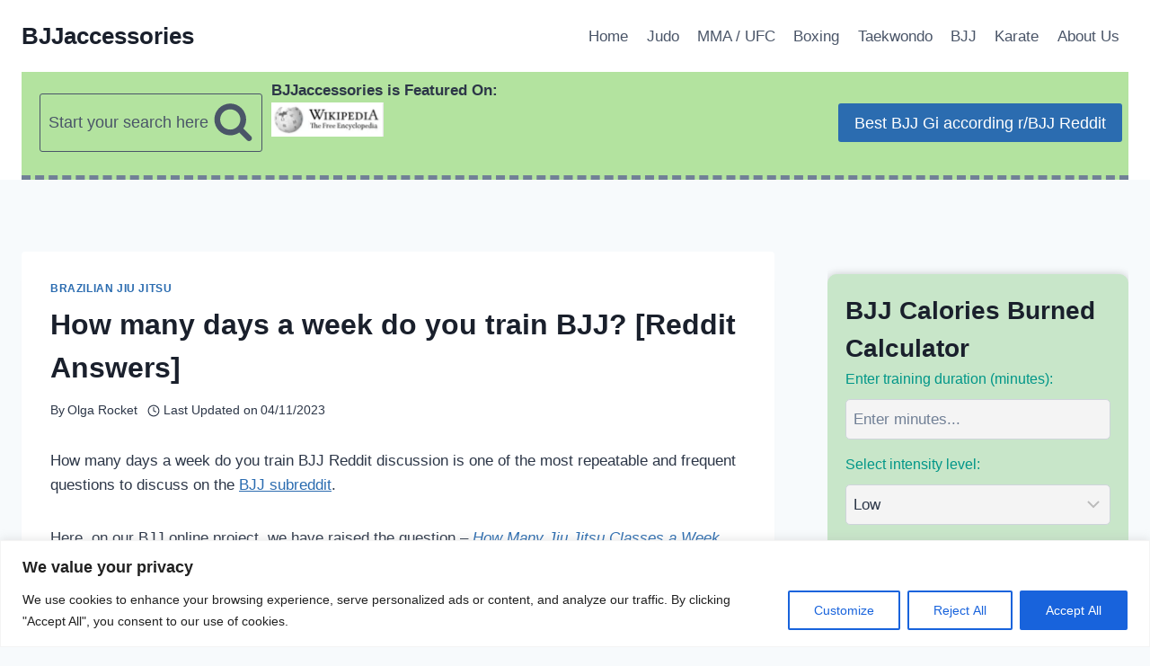

--- FILE ---
content_type: text/html; charset=utf-8
request_url: https://www.google.com/recaptcha/api2/aframe
body_size: 268
content:
<!DOCTYPE HTML><html><head><meta http-equiv="content-type" content="text/html; charset=UTF-8"></head><body><script nonce="zhZZw7IjtXjlTHknruFGyA">/** Anti-fraud and anti-abuse applications only. See google.com/recaptcha */ try{var clients={'sodar':'https://pagead2.googlesyndication.com/pagead/sodar?'};window.addEventListener("message",function(a){try{if(a.source===window.parent){var b=JSON.parse(a.data);var c=clients[b['id']];if(c){var d=document.createElement('img');d.src=c+b['params']+'&rc='+(localStorage.getItem("rc::a")?sessionStorage.getItem("rc::b"):"");window.document.body.appendChild(d);sessionStorage.setItem("rc::e",parseInt(sessionStorage.getItem("rc::e")||0)+1);localStorage.setItem("rc::h",'1769108818050');}}}catch(b){}});window.parent.postMessage("_grecaptcha_ready", "*");}catch(b){}</script></body></html>